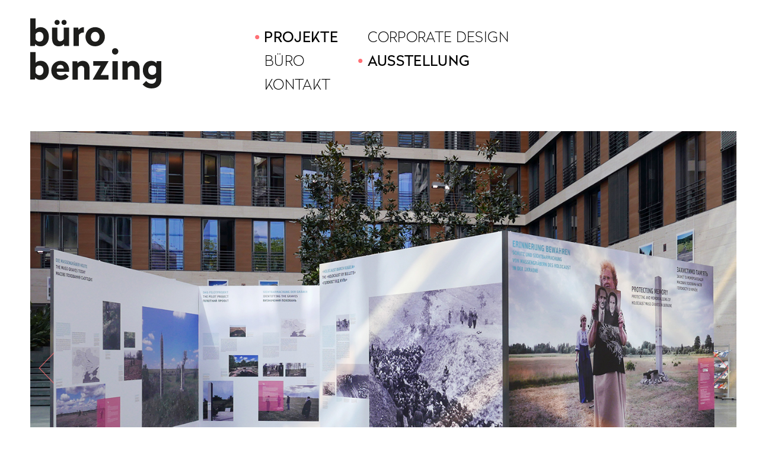

--- FILE ---
content_type: text/html; charset=UTF-8
request_url: http://buero-benzing.de/projekt/ausstellungen/erinnerung-bewahren
body_size: 8366
content:
<!DOCTYPE html>
<html>

<head>
	<meta charset="utf-8">
	<meta http-equiv="X-UA-Compatible" content="IE=edge,chrome=1">
	<meta name="viewport" content="width=device-width">

	<link rel="stylesheet" href="/css/reset.css" media="screen" />
	<link rel="stylesheet" href="/css/benzing.css?v=080134" media="screen" />

	<!--[if IE]>
		<link rel="stylesheet" href="/css/ie.css" type="text/css" media="screen" />
	<![endif]-->

	<script src="/js/jquery-2.1.4.min.js"></script>


	<link rel="apple-touch-icon" sizes="180x180" href="/apple-touch-icon.png">
	<link rel="icon" type="image/png" sizes="32x32" href="/favicon-32x32.png">
	<link rel="icon" type="image/png" sizes="16x16" href="/favicon-16x16.png">
	<link rel="manifest" href="/site.webmanifest">
	<link rel="mask-icon" href="/safari-pinned-tab.svg" color="#ff7075">
	<meta name="msapplication-TileColor" content="#ff7075">
	<meta name="theme-color" content="#ff7075">

	<meta name="description" content="Susanne Benzing realisiert erfolgreich Projekte im Bereich Ausstellungsgestaltung, Kommunikation im Raum und Corporate Design." />

	<title>Deutsch</title>

</head>

	<body>

		<div id="wrapper">

			<header>
				<hgroup>
				<h1><a href="https://buero-benzing.de/"><img src="/img/benzing_logo.svg" /></a></h1>
				</hgroup>

				<nav class="main">
					<ul>
						<div class="col">
																													
																						
							
							<li class="active">
																	<a href="/projekte/ausstellungen">projekte</a></li>
																						<li ><a href="/buero">büro</a></li>
														<li ><a href="/kontakt">kontakt</a></li>
						</div>
						<div class="col" >
							<li ><a href="/projekte/corporate_design">corporate design</a></li>
							<li class="active"><a href="/projekte/ausstellungen">ausstellung</a></li>
						</div>
						<!--div class="col buero" style="display:none;">
							<li><a href="#profil">profil</a></li>
							<li><a href="#team">team</a></li>
							<li><a href="#referenzen">referenzen</a></li>
						</div-->
					</ul>
				</nav>
				<div class="clearfloat"></div>
			</header>

			<main id="content" role="main">
			
		
	<div class="projekt full">
							
					<figure>
				<ul class="rslides">
															<li><img src="http://buero-benzing.de/img/projekte/ausstellung/erinnerung-bewahren/01_ERINNERUNG_P1130299.jpg" alt="ERINNERUNG BEWAHREN" /></li>
																				<li><img src="http://buero-benzing.de/img/projekte/ausstellung/erinnerung-bewahren/02_ERINNERUNG_20190828D4011.jpg" alt="ERINNERUNG BEWAHREN" /></li>
																				<li><img src="http://buero-benzing.de/img/projekte/ausstellung/erinnerung-bewahren/03_ERINNERUNG_20190828D3527.jpg" alt="ERINNERUNG BEWAHREN" /></li>
																				<li><img src="http://buero-benzing.de/img/projekte/ausstellung/erinnerung-bewahren/04_ERINNERUNG_20190828D3542.jpg" alt="ERINNERUNG BEWAHREN" /></li>
																				<li><img src="http://buero-benzing.de/img/projekte/ausstellung/erinnerung-bewahren/05_ERINNERUNG_P1130512.jpg" alt="ERINNERUNG BEWAHREN" /></li>
																				<li><img src="http://buero-benzing.de/img/projekte/ausstellung/erinnerung-bewahren/06_ERINNERUNG_20190828D3961.jpg" alt="ERINNERUNG BEWAHREN" /></li>
																				<li><img src="http://buero-benzing.de/img/projekte/ausstellung/erinnerung-bewahren/07_ERINNERUNG_P1130489.jpg" alt="ERINNERUNG BEWAHREN" /></li>
																				<li><img src="http://buero-benzing.de/img/projekte/ausstellung/erinnerung-bewahren/08_ERINNERUNG_P1130306_bearb.jpg" alt="ERINNERUNG BEWAHREN" /></li>
																				<li><img src="http://buero-benzing.de/img/projekte/ausstellung/erinnerung-bewahren/09_ERINNERUNG_P1130315.jpg" alt="ERINNERUNG BEWAHREN" /></li>
																				<li><img src="http://buero-benzing.de/img/projekte/ausstellung/erinnerung-bewahren/10_ERINNERUNG_P1130318.jpg" alt="ERINNERUNG BEWAHREN" /></li>
													</ul>
			</figure>

			<div class="col">

									<h3><strong>Wanderausstellung</strong></h3>
								<h3>Auswärtiges Amt Berlin</h3>
				<h3>2019</h3>

				<div class="achievements">
				
									<p>
					<strong>Leistungen:</strong><br />
				    													<a href="/projekt/corporate_design/erinnerung-bewahren">Corporate Design</a>
												<br />				    													Ausstellungsgrafik
												<br />				    													Ausstellungskonzept
												<br />				    													begleitende Printmedien
												<br />				    													Projektleitung
																    				    </p>
								</div>

				<p><strong>Umfang:</strong>	200 qm</p>								<p><strong>Ausstellungsarchitektur:</strong>	Anette Hentrich</p>				<p><strong>Fotos:</strong> Natalia Göllner, Marko Prieske</p>				<p><strong>Auftraggeber:</strong> Stiftung Denkmal für die ermordeten Juden Europas</p>				
				<div class="links"></div>
			</div>

			<div class="col">
				<h1>ERINNERUNG BEWAHREN</h1>
				<h2>Schutz und Sichtbarmachung von Massengräber des Holocaust in der Ukraine</h2>
				<div class="body"><p>Über eine Million jüdische Kinder, Frauen und Männer wurden zwischen 1941 und 1944 während der deutschen Besatzung auf dem Gebiet der heutigen Ukraine bei Massenerschießungen ermordet und in zahlreichen Gruben verscharrt. Das internationale Projekt <em>Erinnerung bewahren</em> hat sich zum Ziel gesetzt, vernachlässigte und vergessene Massengräber von Juden und Roma als würdige Gedenk- und Informationsorte zu gestalten und die Erinnerung an die Opfer für Gegenwart und Zukunft zu bewahren. Das Projekt wurde durch das Auswärtige Amt gefördert und von 2016 bis 2019 durch die <em>Stiftung Denkmal für die ermordeten Juden Europas</em> in enger Zusammenarbeit mit dem <em>Ukrainischen Zentrum für Holocaust-Studien</em> durchgeführt.<br>Bis 2019 errichtete das Projekt<em> Erinnerung bewahren </em>16 Gedenk- und Informationsorte für ermordete Juden und Roma in der Ukraine. Die Wanderausstellung dokumentiert und präsentiert die Ergebnisse des Projekts<em>.<br></em><em> </em><br>Für die Ukraine gestaltete das <em>Büro Benzing</em> eine ukrainisch-englische Version der Wanderausstellung, die im Oktober 2020 im <em>Nationalen Museum der Geschichte der Ukraine im Zweiten Weltkrieg</em> in Kyiv eröffnet wurde.<br><br>Ausstellungsorte:<br>Auswärtiges Amt Berlin • August 2019<br>Nationales Museum der Geschichte der Ukraine, Kiew • Oktober 2020<br>Museum der Geschichte, Berdytschiw • Dezember 2020<br></p></div>
			</div>

			</div>

	<script src="/js/responsiveslides.min.js"></script>

	<script>

	    $(".rslides").responsiveSlides({
			auto: false,             // Boolean: Animate automatically, true or false
			nav: true,             // Boolean: Show navigation, true or false
			prevText: "<",   // String: Text for the "previous" button
			nextText: ">",       // String: Text for the "next" button
		});

	</script>

			</main>

			<div class="clearfloat"></div>
		</div><!-- wrapper -->

		<footer>
			<div class="col">
				<nav>
					<ul>
						<li><a href="/projekte/corporate_design">projekte</a></li>
						<li><a href="/buero">büro</a></li>
						<li><a href="/kontakt">kontakt</a></li>
						<li><a href="/impressum">impressum</a></li>
						<li><a href="/dsgvo">datenschutzerklärung</a></li>
					</ul>
				</nav>
			</div>
			<div class="col">
				<p><strong>büro<br />benzing</strong></p>
<p>Susanne Benzing<br />Belziger Straße 25<br />10823 Berlin</p>
			</div>
			<div class="clearfloat"></div>
			<div class="col">
				<br>
				<br>
				© büro benzing • 2023
			</div>


			<div class="col">
				<p>Tel 030. 787 152 85<br />design@buero-benzing.de<br />www.buero-benzing.de</p>
			</div>
			<div class="col">
				<br>
				<br>
				Mitglied von • <a href="https://www.vera-verband.org">VerA</a> und • <a href="https://icom-deutschland.de/de/">ICOM</a>
			</div>
			<div class="clearfloat"></div>

		</footer>

	</body>

		<script>

		$(function() {

		var ua = navigator.userAgent;
		var clickevent = (ua.match(/iPad/i)) ? "touchstart" : "click"; // fix click event for iPad

		$('a[href]').filter('[href^=http]').not('[href^="https://buero-benzing.de/"]').bind(clickevent, function(evt) {
			this.target = '_blank';
		}).addClass('external');

		$('a[rel="external"]').bind(clickevent, function(evt) {
			this.target = '_blank';
		});


		})

		</script>


</html>


--- FILE ---
content_type: text/css
request_url: http://buero-benzing.de/css/benzing.css?v=080134
body_size: 8526
content:
/* @group fonts */

@font-face {
    font-family: 'Malabar';
    src: url('../fnt/MalabarPro-Bold.ttf'); format('truetype');
    font-style: normal;
    font-weight: 800;
    text-rendering: optimizeLegibility;
}

@font-face {
    font-family: 'Radikal';
    src: url('../fnt/Nootype - Radikal-Thin.otf') format('opentype');
    font-style: normal;
    font-weight: 200;
    text-rendering: optimizeLegibility;
}

@font-face {
    font-family: 'Radikal';
    src: url('../fnt/Nootype - Radikal-Light.otf') format('opentype');
    font-style: normal;
    font-weight: 300;
    text-rendering: optimizeLegibility;
}

@font-face {
    font-family: 'Radikal';
    src: url('../fnt/Nootype - Radikal-Regular.otf') format('opentype');
    font-style: normal;
    font-weight: 600;
    text-rendering: optimizeLegibility;
}

@font-face {
    font-family: 'Radikal';
    src: url('../fnt/Nootype - Radikal-Medium.otf') format('opentype');
    font-style: normal;
    font-weight: 700;
    text-rendering: optimizeLegibility;
}

@font-face {
    font-family: 'Radikal';
    src: url('../fnt/Nootype - Radikal-Bold.otf') format('opentype');
    font-style: normal;
    font-weight: 800;
    text-rendering: optimizeLegibility;
}

/* @group Standards */

body {
	font: 18px/1.3em Radikal, "Helvetica Neue", Arial, Helvetica, Geneva, sans-serif;
	font-weight: 200;
	letter-spacing: 0.02em;
	--red: #ff7075;
}

a:link, a:visited, a:active {
	color: black;
	text-decoration: none;
	font-weight: bold;
	font-size: 20px;
}

nav a:hover {
	color: var(--red);
}

nav .active a {
	font-weight: 600;
	margin-left: -17px;
}

nav .active a:before {
	content: "•";
	color: var(--red);
	font-size: 2rem;
	margin-right: 7px;
	line-height: 0;
}

nav a {
	text-decoration: none;
}

a:visited {
}

a:focus {
	-moz-outline-style: none;
}

i, em {
	font-style: italic;
}

b, strong {
	font-weight: 600;
}

q {
	quotes: "»" "«"
}

.clearfloat {
	clear: both;
}

/* @end */

header h1 {
	margin-top: -20px;
}

header h1 a {
	font-size: 64px !important;
	font-family: Malabar;
	line-height: 1em;
}

header h1 a .sans {
   font-family: Radikal;
   font-weight: 700;
}

figcaption h3 {
	text-transform: uppercase;
	font-weight: 600;
	font-style: normal;
	line-height: 1.5em;
	font-size: 18px;
	height: 1.5em;
	overflow: hidden;
}

figcaption h4 {
	text-transform: uppercase;
	font-weight: 100;
	font-style: normal;
	line-height: 1.5em;
	font-size: 18px;
	height: 1.5em;
	overflow: hidden;
}

.full h1 {
	font-size: 21px;
	line-height: 1.4em;
	font-weight: 600;
}

.full h2 {
	font-size: 21px;
	line-height: 1.4em;
	margin-bottom: 1.4em;
	font-weight: 300;
}

.f100 {
	font-weight: 100;
}

.f200 {
	font-weight: 200;
}

.f300 {
	font-weight: 300;
}

.f400 {
	font-weight: 400;
}

.f500 {
	font-weight: 500;
}

.f600 {
	font-weight: 600;
}

.f700 {
	font-weight: 700;
}

.f800 {
	font-weight: 800;
}

#wrapper {
	margin-top: 4%;
	margin-right: 2%;
	margin-left: 4%;
}

header {
}

header hgroup {
	float: left;
	margin-right: 2%;
	margin-bottom: 60px;
}

header hgroup img {
	height: 118px;
}

/* @group main */

.main {
	float: left;
	margin-bottom: 50px;
}

.main li {
	margin-bottom: 15px;
}

.col {
	float: left;
}

.main a {
	text-transform: uppercase;
	font-weight: 200;
	font-style: normal;
	display: inline-block;
	margin-right: 50px;
	font-size: 24px;
}

.main .buero {
	margin-top: 36px;
}

/* @end */

#content {
	clear: both;
}

.projekt {
	float: left;
	margin-right: 2%;
	margin-bottom: 60px;
}

.projekt .mask {
	overflow: hidden;
}

.projekt figcaption {
	margin-top: 10px;
}

.projekt.full {
	width: 99%;
	max-width: 1300px;
}

.projekt.full a {
	font-weight: 300;
	font-style: normal;
	font-size: 15px;
	text-decoration: none;
}

.projekt.full a:hover {
	color: var(--red);
}

.projekt.full .col a:before {
	content: "•";
	color: var(--red);
	font-size: 1.5em;
	margin-right: 6px;
	margin-left: -14px;
	line-height: 0;
	text-decoration: none !important;
}


.projekt.full figure {
	margin-bottom: 40px;
}

.full .col {
	width: 50%;
	max-width: 590px;
}

.col:first-of-type {
	font-weight: 300;
}

.full .col:first-of-type {
	margin-bottom: 60px;
	margin-right: 2%;
	font-size: 15px;
}

.full .col:nth-of-type(2) h3 {
	text-transform: uppercase;
	font-weight: 600;
	margin-bottom: 1em;
	margin-top: 2.5em;
}

.full h3:first-of-type {
	margin-top: 0;
}

.buro h3 {
	font-weight: 300 !important;
}

.full .col:nth-of-type(2) h4 {
	text-transform: uppercase;
	font-weight: 300;
	margin-bottom: 0.5em;
	margin-top: 1em;
}

.full .col:nth-of-type(2) h5 {
	margin-bottom: 0.5em;
}

.full.contact .col:first-of-type {
	font-size: 18px;
	line-height: 1.3em;
}

.full.contact .col:first-of-type p, .full .col:nth-of-type(2) p {
	margin-bottom: 1em;
}

.full.contact .col:last-of-type {
	font-size: 15px;
}

.full.contact .col:first-of-type a {
	font-size: 18px;
}

.achievements {
	margin-top: 20px;
	margin-bottom: 20px;
}

.achievements a {
	text-decoration: underline;
}

.links {
	margin-top: 1em;
}

.body {
	font-size: 18px;
	line-height: 1.4em;
}

.projekt img {
	width: 100%;
	height: auto;
}

.projekt figure {
	position: relative;
}

.projekt img {
    -webkit-transition: all 0.25s ease; /* Safari and Chrome */
    -moz-transition: all 0.25s ease; /* Firefox */
    -ms-transition: all 0.25s ease; /* IE 9 */
    -o-transition: all 0.25s ease; /* Opera */
    transition: all 0.25s ease;
}

.projekt:hover .mask img {
    -webkit-transform:scale(1.2); /* Safari and Chrome */
    -moz-transform:scale(1.2); /* Firefox */
    -ms-transform:scale(1.2); /* IE 9 */
    -o-transform:scale(1.2); /* Opera */
     transform:scale(1.2);
}


/* @group footer */

footer {
	background-color: var(--red);
	color: white;
	margin-top: 50px;
	padding: 2%;
	font-weight: 200;
	font-size: 12px;
	line-height: 18px;
}

footer nav {
	text-transform: uppercase;
}

footer .col {
	margin-right: 30px;
	width: 200px;
	margin-bottom: 30px;
}

footer .col:nth-of-type(1), footer .col:nth-of-type(4) {
}

footer .col:nth-of-type(2) {
	margin-bottom: 50px;
}

footer hgroup {
	margin-bottom: 1em;
}

footer h2, footer strong {
	font-weight: 700;
}

footer a:link, footer a:visited {
	color: white;
	font-weight: 300;
	font-size: 12px;
}

/* @end */

/* @group rslides */

.rslides {
	position: relative;
	overflow: hidden;
	width: 100%;
}

.rslides li {
	-webkit-backface-visibility: hidden;
	position: absolute;
	display: none;
	width: 100%;
	left: 0;
	top: 0;
}

.rslides li:first-child {
	position: relative;
	display: block;
	float: left;
}

.rslides img {
	display: block;
	height: auto;
	float: left;
	width: 100%;
	border: 0;
}

a.rslides_nav {
	z-index: 3;
	position: absolute;
	top: 40%;
	height: 20%;
	width: 30px;
	text-indent: 1200px;
	overflow: hidden;
}

.rslides_nav.next {
	right: 10px;
	background: url(../img/LB-WEB-Pfeile.png) -339px no-repeat;
}

.rslides_nav.prev {
	background: url(../img/LB-WEB-Pfeile.png) 4px no-repeat;
	left: 10px;
}

/* @end */

/* @group media */

@media only screen and (max-width : 480px) {
   /* Smartphone view: 1 tile */
   .projekt, hgroup, .full .col:first-of-type {
      width: 99%;
      margin-right: 0;
   }

	.full .col, footer .col {
		width: 99%;
	}

	.main .col:nth-of-type(2) {
		margin-top: 20px;
	}

   #wrapper {
	   margin: 20px;
	   margin-top: 40px;
   }
   figcaption h3 {
	   height: auto;
	   overflow: visible;
   }

   figcaption h4 {
	   overflow: visible;
   }


}

@media only screen and (max-width : 650px) and (min-width : 481px) {
   /* Tablet view: 2 tiles */
   .projekt, hgroup, .full .col:first-of-type, footer .col {
      width: calc(50% - 30px);
   }

   #wrapper {
	   margin: 20px;
   }

   figcaption h3 {
	   height: 1.5em;
	   overflow: hidden;
   }

   figcaption h4 {
	   overflow: visible;
   }
}

@media only screen and (max-width : 1200px) and (min-width : 651px) {
   /* Small desktop / ipad view: 3 tiles */
   .projekt, hgroup, .full .col:first-of-type, footer .col {
      width: calc(50% - 30px);
   }

   figcaption h3 {
   }

   figcaption h4 {
	   overflow: visible;
   }
}

@media only screen and (max-width : 1490px) and (min-width : 1201px) {
   /* Medium desktop: 4 tiles */
   .projekt, hgroup, .full .col:first-of-type, footer .col {
      width: calc(33.3% - 30px);
   }

}

@media only screen and (min-width : 1491px) {
   /* Big desktop: 5 tiles */
	.projekt, hgroup {
      width: calc(23% - 30px);
	}

	footer .col {
      width: calc(23% + 30px) !important;
	}

   .full .col:first-of-type {
      width: calc(33.3% - 30px);
   }

}

/* @end */


--- FILE ---
content_type: image/svg+xml
request_url: http://buero-benzing.de/img/benzing_logo.svg
body_size: 4910
content:
<?xml version="1.0" encoding="UTF-8" standalone="no"?>
<!DOCTYPE svg PUBLIC "-//W3C//DTD SVG 1.1//EN" "http://www.w3.org/Graphics/SVG/1.1/DTD/svg11.dtd">
<svg width="100%" height="100%" viewBox="0 0 207 110" version="1.1" xmlns="http://www.w3.org/2000/svg" xmlns:xlink="http://www.w3.org/1999/xlink" xml:space="preserve" xmlns:serif="http://www.serif.com/" style="fill-rule:evenodd;clip-rule:evenodd;stroke-linejoin:round;stroke-miterlimit:2;">
    <g transform="matrix(1,0,0,1,-161.4,-69.8)">
        <g>
            <path d="M175.8,91C179.6,91 182.2,94 182.2,98.7C182.2,103.4 179.6,106.3 175.8,106.3C172.9,106.3 171.1,104.8 169.9,102.7L169.9,94.6C171,92.5 172.8,91 175.8,91M169.8,69.8L161.4,69.8L161.4,113.1L168.9,113.1L169.3,109.9C170.8,112 173.6,113.7 177.8,113.7C185.4,113.7 190.7,107.4 190.7,98.7C190.7,90 185.5,83.6 177.8,83.6C173.7,83.6 171.2,85.2 169.8,86.8L169.8,69.8Z" style="fill:rgb(29,29,27);fill-rule:nonzero;"/>
            <path d="M222.4,84.2L214,84.2L214,102.4C212.9,104.1 211.3,105.8 208.5,105.8C205.6,105.8 204.1,103.7 204.1,100.6L204.1,84.2L195.7,84.2L195.7,101C195.7,108.8 199.3,113.7 206.1,113.7C210.3,113.7 212.9,112.1 214.5,110L214.9,113.1L222.4,113.1L222.4,84.2ZM214.6,72.1C212.3,72.1 210.6,73.8 210.6,76.1C210.6,78.4 212.3,80.1 214.6,80.1C216.9,80.1 218.6,78.4 218.6,76.1C218.6,73.8 216.9,72.1 214.6,72.1M203.6,72.1C201.3,72.1 199.6,73.8 199.6,76.1C199.6,78.4 201.3,80.1 203.6,80.1C206,80.1 207.7,78.4 207.7,76.1C207.7,73.8 206,72.1 203.6,72.1" style="fill:rgb(29,29,27);fill-rule:nonzero;"/>
            <path d="M245.7,83.6C241.6,83.6 238.8,85.6 237.4,88L236.9,84.2L229.4,84.2L229.4,113.1L237.8,113.1L237.8,95.8C239.5,93.6 241.6,92 245,92L245.7,92L245.7,83.6Z" style="fill:rgb(29,29,27);fill-rule:nonzero;"/>
            <path d="M263.5,91C267.5,91 270.3,94.2 270.3,98.8C270.3,103.2 267.5,106.4 263.5,106.4C259.6,106.4 256.8,103.3 256.8,98.8C256.8,94.2 259.5,91 263.5,91M263.5,83.6C254.7,83.6 248.3,90 248.3,98.7C248.3,107.4 254.7,113.6 263.5,113.6C272.3,113.6 278.8,107.3 278.8,98.7C278.8,90.1 272.3,83.6 263.5,83.6" style="fill:rgb(29,29,27);fill-rule:nonzero;"/>
            <path d="M175.8,143.8C179.6,143.8 182.2,146.8 182.2,151.5C182.2,156.2 179.6,159.1 175.8,159.1C172.9,159.1 171.1,157.6 169.9,155.5L169.9,147.4C171,145.4 172.8,143.8 175.8,143.8M169.8,122.6L161.4,122.6L161.4,165.9L168.9,165.9L169.3,162.7C170.8,164.8 173.6,166.5 177.8,166.5C185.4,166.5 190.7,160.2 190.7,151.5C190.7,142.8 185.5,136.4 177.8,136.4C173.7,136.4 171.2,138 169.8,139.6L169.8,122.6Z" style="fill:rgb(29,29,27);fill-rule:nonzero;"/>
            <path d="M208.8,142.8C212.2,142.8 214.1,145.3 214.2,148.5L203,148.5C203.1,145.2 205.4,142.8 208.8,142.8M209.1,136.5C200.5,136.5 194.5,142.9 194.5,151.6C194.5,160.3 200.5,166.5 209.7,166.5C215.1,166.5 219.2,164.6 222,160.9L216.4,156.6C215.1,158.3 212.9,159.5 209.9,159.5C205.8,159.5 203.2,157.4 203.1,153.7L222.6,153.7L222.6,151C222.5,143.2 218.1,136.5 209.1,136.5" style="fill:rgb(29,29,27);fill-rule:nonzero;"/>
            <path d="M244,136.5C240.1,136.5 237.3,138.2 235.8,140.3L235.4,137.1L227.8,137.1L227.8,166L236.2,166L236.2,147.8C237.3,146.1 239.1,144.4 241.6,144.4C244.6,144.4 246.3,146.6 246.3,149.8L246.3,166L254.7,166L254.7,149.3C254.9,141.5 251,136.5 244,136.5" style="fill:rgb(29,29,27);fill-rule:nonzero;"/>
        </g>
        <path d="M284.5,137L260.5,137L260.5,144.2L272.1,144.2L259.7,165.7L259.7,166L284.4,166L284.4,158.8L272.1,158.8L284.5,137.3L284.5,137Z" style="fill:rgb(29,29,27);fill-rule:nonzero;"/>
        <rect x="290.7" y="137" width="8.4" height="28.9" style="fill:rgb(29,29,27);"/>
        <g>
            <path d="M294.9,116.6C292,116.6 290,118.7 290,121.6C290,124.5 292.1,126.6 294.9,126.6C297.7,126.6 299.9,124.5 299.9,121.6C299.9,118.7 297.8,116.6 294.9,116.6" style="fill:rgb(29,29,27);fill-rule:nonzero;"/>
            <path d="M322.7,136.5C318.8,136.5 316,138.2 314.5,140.3L314.1,137.1L306.5,137.1L306.5,166L314.9,166L314.9,147.8C316,146.1 317.8,144.4 320.3,144.4C323.3,144.4 325,146.6 325,149.8L325,166L333.4,166L333.4,149.3C333.6,141.5 329.8,136.5 322.7,136.5" style="fill:rgb(29,29,27);fill-rule:nonzero;"/>
            <clipPath id="_clip1">
                <rect x="161.4" y="69.8" width="206.4" height="109.9"/>
            </clipPath>
            <g clip-path="url(#_clip1)">
                <path d="M353.4,143.8C356.3,143.8 358.1,145.3 359.3,147.4L359.3,154.9C358,157 356.3,158.6 353.4,158.6C349.6,158.6 347,155.8 347,151.2C347,146.6 349.6,143.8 353.4,143.8M338.5,151.2C338.5,159.7 343.7,165.9 351.4,165.9C355.5,165.9 358,164.4 359.4,162.8L359.4,165C359.3,169.3 356.8,172.4 352.3,172.4C348.4,172.4 345.9,170.5 343.7,168L338.2,173.6C341.5,177.2 345.8,179.8 352.4,179.8C361.8,179.8 367.8,174.2 367.8,164.9L367.8,137L360.3,137L359.8,140.3C358.3,138.2 355.5,136.5 351.4,136.5C343.7,136.5 338.5,142.7 338.5,151.2" style="fill:rgb(29,29,27);fill-rule:nonzero;"/>
            </g>
        </g>
    </g>
</svg>
